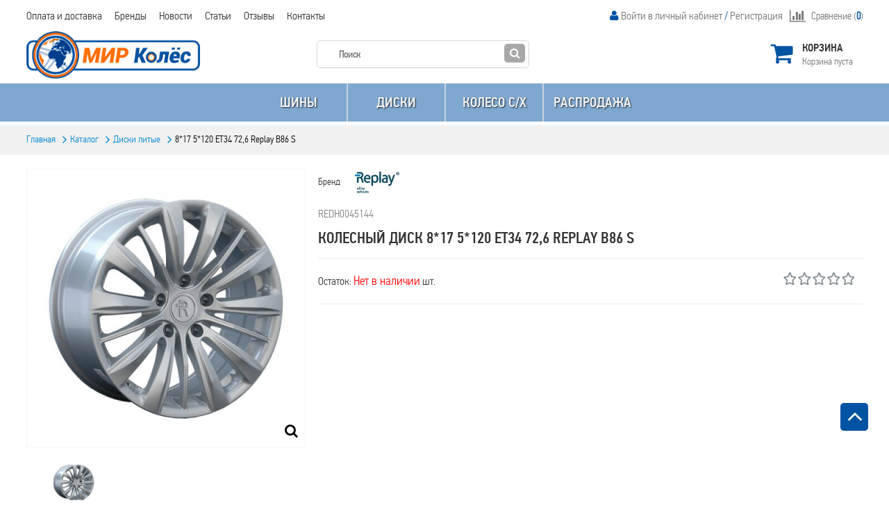

--- FILE ---
content_type: text/html; charset=UTF-8
request_url: https://mirkoles46.ru/wheelscast/product-66382
body_size: 15114
content:
<?xml version="1.0" encoding="UTF-8"?><!DOCTYPE html PUBLIC "-//W3C//DTD XHTML 1.0 Transitional//EN" "http://www.w3.org/TR/xhtml1/DTD/xhtml1-transitional.dtd">

<html xmlns="http://www.w3.org/1999/xhtml" dir="direction" lang="code" xml:lang="code">

<head>

    <meta http-equiv="Content-Type" content="text/html; charset=utf-8" />

    <meta name="csrf-param" content="_csrf-frontend">
<meta name="csrf-token" content="qWaurgUsxWf27p7mDaCYDIA8lR02HWhkYUUyXQsIRezgE-v9c0qhMJyt8qRi9K18zGPgf0YpUBUkE2M-f0Qfmw==">

    <title>Купить диски 8*17 5*120 ET34 72,6 Replay B86 S - литые. Колеса Replay  в Курске</title>

    <meta name="title" content="Купить диски 8*17 5*120 ET34 72,6 Replay B86 S - литые. Колеса Replay  в Курске">
<meta name="description" content="Купить литые диски 8*17 5*120 ET34 72,6 Replay B86 S в Курске. Колеса Replay  - фотографии, характеристики, описание, цены">
<link href="/css/product.css?v=1" rel="stylesheet">
<link href="/js/jquery/colorbox/colorbox.css" rel="stylesheet">
<link href="/css/login.css" rel="stylesheet">
<link href="/css/mobile/login-mobile.css" rel="stylesheet">
<link href="/css/cart.css" rel="stylesheet">
<link href="/css/mobile/cart-mobile.css" rel="stylesheet">
<link href="/css/search.css" rel="stylesheet">
<link href="/css/mobile/search-mobile.css" rel="stylesheet">
<link href="/css/mainmenucategory.css" rel="stylesheet">
<link href="/css/mobile/mainmenucategory-mobile.css" rel="stylesheet">
<link href="/css/newslettersubscribe.css" rel="stylesheet">
<link href="/css/mobile/newslettersubscribe-mobile.css" rel="stylesheet">
<link href="/css/selecttwa.css?v=3" rel="stylesheet">
<link href="/css/stylesheet.css?v=13" rel="stylesheet">
<link href="/css/font-awesome.css" rel="stylesheet">
<link href="/css/materialize.css" rel="stylesheet">
<link href="/css/multifilter.css?v=2" rel="stylesheet">
<link href="/js/jquery/thickbox/thickbox.css" rel="stylesheet">
<link href="/css/mainmenu.css" rel="stylesheet">
<link href="/css/mobile.css" rel="stylesheet">
<link href="/css/mobile-search.css" rel="stylesheet">
<link href="/css/mobile/categoryex-mobile.css" rel="stylesheet">
<link href="/assets/c0e6160/css/bootstrap.css" rel="stylesheet">
<link href="/assets/cc109879/themes/smoothness/jquery-ui.css" rel="stylesheet">
<link href="/css/breadcrumbs.css" rel="stylesheet">
    <base href="https://mirkoles46.ru" />

    <link rel="shortcut icon" href="https://mirkoles46.ru/favicon.ico" />

    <meta name="viewport" content="width=device-width, height=device-height, initial-scale=1.0, maximum-scale=1.0">

    <meta http-equiv="X-UA-Compatible" content="IE=edge" />

    <style type="text/css" media="all">
                .min-width {
            /*max-width:1245px !important;*/
            max-width:1225px !important;
            margin:0 auto !important;
        }
        
    </style>

    
    <script type="text/javascript" charset="utf-8">var DIR_TEMPLATE='';</script>

    
    <!--[if IE 10]>
    <link rel="stylesheet" type="text/css" href="css/ie9.css" />
    <![endif]-->
    <!--[if IE 9]>
    <link rel="stylesheet" type="text/css" href="css/ie9.css" />
    <![endif]-->
    <!--[if lte IE 8]>
    <link rel="stylesheet" type="text/css" href="css/ie6-8.css" />
    <![endif]-->
    <!--[if IE 7]>
    <link rel="stylesheet" type="text/css" href="css/ie7.css" />
    <![endif]-->

    <meta name="yandex-verification" content="676fa6e04be8b41d" />

    <!-- Yandex.Metrika counter --> <script type="text/javascript" > (function(m,e,t,r,i,k,a){m[i]=m[i]||function(){(m[i].a=m[i].a||[]).push(arguments)}; m[i].l=1*new Date(); for (var j = 0; j < document.scripts.length; j++) {if (document.scripts[j].src === r) { return; }} k=e.createElement(t),a=e.getElementsByTagName(t)[0],k.async=1,k.src=r,a.parentNode.insertBefore(k,a)}) (window, document, "script", "https://mc.yandex.ru/metrika/tag.js", "ym"); ym(34172670, "init", { clickmap:true, trackLinks:true, accurateTrackBounce:true, webvisor:true, ecommerce:"dataLayer" }); </script> <noscript><div><img src="https://mc.yandex.ru/watch/34172670" style="position:absolute; left:-9999px;" alt="" /></div></noscript> <!-- /Yandex.Metrika counter -->
</head>

<body>






<div id="modal__cities" class="fade modal" role="dialog" tabindex="-1">
<div class="modal-dialog modal-sm">
<div class="modal-content">
<div class="modal-header">
<button type="button" class="close" data-dismiss="modal" aria-hidden="true">&times;</button>
<h2 class="content__header-h1">Выберите свой город</h2>
</div>
<div class="modal-body">
<div class="cities__content">
    <span class="city__change" data-city="Курск">Курск</span><span class="city__change" data-city="Орел">Орел</span><span class="city__change" data-city="Белгород">Белгород</span><span class="city__change" data-city="Курчатов">Курчатов</span><span class="city__change" data-city="Обоянь">Обоянь</span><span class="city__change" data-city="Брянск">Брянск</span><span class="city__change" data-city="Железногорск">Железногорск</span></div>

</div>

</div>
</div>
</div>
<div id="container">

    <noindex>
        <noscript>
            <div class="warning">
                <p><strong>Скорее всего в вашем браузере отключён JavaScript.</strong></p>
                <p>Вы должны включить JavaScript в вашем браузере, чтобы использовать функциональные возможности этого сайта.</p>
            </div>
        </noscript>
    </noindex>

    <div id="header" class="">

        <div class="header-top-container">

            <div class="header-top min-width">

                <div class="box mainmenu">
                    <ul>
                        <li><a href="/content/index?content_id=9">Оплата и доставка</a></li>
                        <li><a href="/category/brands" title="Бренды">Бренды</a></li>

                        <li><a href="/content/list?content_category_id=2">Новости</a></li>
                        <li><a href="/content/list?content_category_id=3" title="Статьи">Статьи</a></li>

                        <li><a href="/content/reviews">Отзывы</a></li>
                        <li><a href="/content/contact">Контакты</a></li>
                    </ul>
                </div>

                <div class="box compare-box" id="compare-box">
                    <a class="compare-link" href="/compare/index"><i class="fa fa-lg fa-bar-chart"></i>Сравнение (<span class="compare-count">0</span>)</a>
                </div>

                                    
<noindex>
    <div class="login">
        <i class="fa fa-user"></i>
                    <a class="signup" href="/account/login" style="">Войти в личный кабинет</a>
                            / <a class="register" href="/account/create" ><span>Регистрация</span></a>
                        </div>
</noindex>
                
            </div>
            <div class="toolbar_shadow"></div>
        </div>

        <div class="header-center-container">
            <div class="header-center min-width" >
                                    

    <noindex>
        <div class="box div_basket basket-header" id="module_cart">
            <div class="middle">
                <a href="/cart/index" class="a-all"></a>
                <div class="div_basket_icon">Корзина</div>
                                    <div id="cart-top-empty">Корзина пуста</div>
                    <div id="cart-top-products" style="display:none;">
			   <span class="cart-count">
				   Кол-во:  <span class="product-number" id="cart-top-count">0 тов.</span>
			   </span>
                        <span class="cart-subtotal">
				   Сумма:  <span id="cart-top-total">0.00р</span>
			   </span>
                    </div>
                            </div>
        </div>
    </noindex>

                                    <!-- Лого -->

<div class="logo">
    <a href="/"><img src="images/logo.png" title="Интернет магазин &quot;Мир колёс&quot;" alt="Интернет магазин &quot;Мир колёс&quot;" /></a>
</div>                                    
<!-- Поиск -->
<noindex>
    <div class="box" id="search-module">
        <div class="search-content">

            <form id="search__query-form" action="/category/search" method="get" onsubmit="return (0 &lt; $(&quot;#search__query-field&quot;).val().length)">            <input type="text" id="search__query-field" class="search__query-field text" name="keyword" value="" placeholder="Поиск">
            <a href="#" class="search-button"></a>

            </form>
        </div>

    </div>
</noindex>

                            </div>
            <div class="header_shadow"></div>
        </div>

        <div id="hea" class="">
            <div class="header-bottom-container">
                <div class="header-bottom-bg"></div>
                <div class="header-bottom"  style="">
                                            
<!-- Главное меню -->

<div class="box main-menu-category min-width">
    <div class="left"></div>
    <div class="right"></div>
    <div class="center">
        <div id="category-top">
            <div class="category-top-left disable"></div>
            <ul class="ul0 ul-lev0 min-width">
                <li class=" li-lev0 sub show-li"><div class="info-lev0"><font class="line-lev0"></font><span class="s-lev0"><a class="a-lev0" href="/tyres">Шины</a></span></div><noindex><div class="ul-lev1-wrap"><ul class="ul-lev1 "><li class=" li-lev1 no-sub"><div class="info-lev1"><font class="line-lev1"></font><span class="s-lev1"><a class="a-lev1" href="/tyressummer">Шины летние</a></span></div></li><li class=" li-lev1 no-sub"><div class="info-lev1"><font class="line-lev1"></font><span class="s-lev1"><a class="a-lev1" href="/tyreswinter">Шины зимние</a></span></div></li><li class=" li-lev1 no-sub"><div class="info-lev1"><font class="line-lev1"></font><span class="s-lev1"><a class="a-lev1" href="/tyresallseason">Шины всесезонные</a></span></div></li><li class=" li-lev1 no-sub"><div class="info-lev1"><font class="line-lev1"></font><span class="s-lev1"><a class="a-lev1" href="/tyrescar">Шины легковые</a></span></div></li><li class=" li-lev1 no-sub"><div class="info-lev1"><font class="line-lev1"></font><span class="s-lev1"><a class="a-lev1" href="/tyrestruck">Шины грузовые</a></span></div></li></ul></div></noindex></li><li class=" li-lev0 sub show-li"><div class="info-lev0"><font class="line-lev0"></font><span class="s-lev0"><a class="a-lev0" href="/wheels">Диски</a></span></div><noindex><div class="ul-lev1-wrap"><ul class="ul-lev1 "><li class=" li-lev1 no-sub"><div class="info-lev1"><font class="line-lev1"></font><span class="s-lev1"><a class="a-lev1" href="/wheelsstamp">Диски штампованные</a></span></div></li><li class=" li-lev1 no-sub"><div class="info-lev1"><font class="line-lev1"></font><span class="s-lev1"><a class="a-lev1" href="/wheelscast">Диски литые</a></span></div></li></ul></div></noindex></li><li class=" li-lev0 no-sub show-li"><div class="info-lev0"><font class="line-lev0"></font><span class="s-lev0"><a class="a-lev0" href="/wheelsindustry">КОЛЕСО C/X</a></span></div></li><li class=" li-lev0 no-sub show-li"><div class="info-lev0"><font class="line-lev0"></font><span class="s-lev0"><a class="a-lev0" href="/reduction">Распродажа </a></span></div></li>            </ul>
            <!--<div class="category-top-right"></div>-->
        </div>
    </div>
</div>

                                                                
<div id="breadcrumbs-wrap" class="" style="">

    <div id="breadcrumbs" class="min-width">

        
            <span class="el" itemtype="http://data-vocabulary.org/Breadcrumb" itemscope="itemscope">

            
            <a itemprop="url" href="/" >
                <span itemprop="title">Главная</span>
            </a>

            </span>

        
            <span class="el" itemtype="http://data-vocabulary.org/Breadcrumb" itemscope="itemscope">

            <font></font>
            <a itemprop="url" href="/catalog" >
                <span itemprop="title">Каталог</span>
            </a>

            </span>

        
            <span class="el" itemtype="http://data-vocabulary.org/Breadcrumb" itemscope="itemscope">

            <font></font>
            <a itemprop="url" href="/wheelscast" >
                <span itemprop="title">Диски литые</span>
            </a>

            </span>

        
            <span class="el" itemtype="http://data-vocabulary.org/Breadcrumb" itemscope="itemscope">

            <font></font>
            <a itemprop="url" href="/wheelscast/product-66382" class="breadcrumb-last">
                <span itemprop="title">8*17 5*120 ET34 72,6 Replay B86 S</span>
            </a>

            </span>

        
    </div>

</div>
                                    </div>
            </div>
        </div>

    </div>

            <style type="text/css">
            #header { position:relative; }
            body { background:#fff; }
        </style>
    
    <div class="content-container min-width ">

        <div id="up-button"><i class="fa fa-angle-up"></i></div>

        

<div id="content_top" class="block">
    </div>

<div id="content">

    <div class="middle">

        
        
<div class="pcard-container">

    <div class="middle" itemscope itemtype="http://schema.org/Product">

        
        <div class="pcard" >

            <div class="pcard-images">

                
                    <div id="pcard-view-wrapper">

                        <div id="pcard-view-images-wrapper">

                            <div id="pcard-view-images">

                                
                                    <span id="pcard-view-img1" style="height:400px; width:400px;">
                                        <div class="pcard-view-images-show"></div>

                                        <a href="/files/images/trumb/500x500/WREDН0045144.jpg" class="lightbox" title="8*17 5*120 ET34 72,6 Replay B86 S">
                                            <img itemprop="image" src="/files/images/trumb/400x400/WREDН0045144.jpg"  class="zoom-img" id="pcard-img1" data-large="/files/images/trumb/500x500/WREDН0045144.jpg" width="400" height="400"/>
                                        </a>
    				                </span>

                                
                            </div>

                        </div>

                        <div id="pcard-view-thumbs-wrapper">

                            <div id="pcard-view-thumbs">
                                                                    <a style="height:70px;" href="#pcard-view-img1"><img src="/files/images/trumb/70x70/WREDН0045144.jpg" width="70" height="70"/></a>
                                                            </div>

                            <a id="pcard-view-prev" href="#"></a>
                            <a id="pcard-view-next" href="#"></a>

                        </div>

                    </div>


                
            </div>

            <div class="pcard-info">

                                    <div class="pcard-brand">
                        Бренд                         <a href="/category/brands?manufacturer_id=2869">
                                                            <span itemprop="brand">
                                    <img src="/files/images/manufacturer/2869.jpg" title="Replay" alt="Replay" style="max-width: 100px; max-height: 40px;"/>
                                </span>
                                                    </a>
                    </div>
                
                <div class="pcard-category">
                </div>

                <div class="pcard-model" itemprop="mpn">
                    REDН0045144                </div>

                <div class="pcard-name" itemprop="name">
                    <h1>Колесный диск 8*17 5*120 ET34 72,6 Replay B86 S</h1>
                </div>

                <div class="pcard-info2">
                    <div class="pcard-info2-left">
                                                    <div class="pcard-stock"><span style="color:#333333;font-size:16px">Остаток:
                                <span style="color:#ff0101;font-size:18px">Нет в наличии</span> шт.
                            </div>

                            
                                            </div>
                    <div class="pcard-info2-right">
                        <div class="pcard-info2-rating">
                                                                                                <img src="files/star2.png" alt="1"/>
                                                                                                                                <img src="files/star2.png" alt="1"/>
                                                                                                                                <img src="files/star2.png" alt="1"/>
                                                                                                                                <img src="files/star2.png" alt="1"/>
                                                                                                                                <img src="files/star2.png" alt="1"/>
                                                                                    </div>
                    </div>
                </div>


            
            </div>

        </div>

        
        <div class="pcard-box">
            <!-- Tabs -->
            <div id="pcard-tabs" class="tabs-1">
                <ul class="tabs-ul">
                                                                <li><a href="#pcard-props">Характеристики</a></li>
                                                                <li><a href="#pcard-tab-review" class="pcard-tab-review-btn">Отзывы (0)</a></li>
                                    </ul>

                                    <div id="pcard-props">
                        <div class="pcard-props">
                            <table style="width: 100%;">
                                                                                                                                        <tr class="odd">
                                        <td style="text-align: left;"><b>Код товара</b></td>
                                        <td style="text-align: left;">REDН0045144</td>
                                    </tr>
                                                                                                        <tr class="even">
                                        <td style="text-align: left;"><b>Наименование</b></td>
                                        <td style="text-align: left;">8*17 5*120 ET34 72,6 Replay B86 S</td>
                                    </tr>
                                                                                                        <tr class="odd">
                                        <td style="text-align: left;"><b>Ширина обода:</b></td>
                                        <td style="text-align: left;">8</td>
                                    </tr>
                                                                                                        <tr class="even">
                                        <td style="text-align: left;"><b>Посадочный диаметр:</b></td>
                                        <td style="text-align: left;">17</td>
                                    </tr>
                                                                                                        <tr class="odd">
                                        <td style="text-align: left;"><b>Кол-во отверстий:</b></td>
                                        <td style="text-align: left;">5</td>
                                    </tr>
                                                                                                        <tr class="even">
                                        <td style="text-align: left;"><b>PCD:</b></td>
                                        <td style="text-align: left;">120</td>
                                    </tr>
                                                                                                        <tr class="odd">
                                        <td style="text-align: left;"><b>Вылет:</b></td>
                                        <td style="text-align: left;">34</td>
                                    </tr>
                                                                                                        <tr class="even">
                                        <td style="text-align: left;"><b>DIA:</b></td>
                                        <td style="text-align: left;">72,6</td>
                                    </tr>
                                                                                                        <tr class="odd">
                                        <td style="text-align: left;"><b>Тип:</b></td>
                                        <td style="text-align: left;">Литой</td>
                                    </tr>
                                                                                                        <tr class="even">
                                        <td style="text-align: left;"><b>Цвет:</b></td>
                                        <td style="text-align: left;">S</td>
                                    </tr>
                                                                                                        <tr class="odd">
                                        <td style="text-align: left;"><b>Модель:</b></td>
                                        <td style="text-align: left;">B86</td>
                                    </tr>
                                                                                                        <tr class="even">
                                        <td style="text-align: left;"><b>Бренд:</b></td>
                                        <td style="text-align: left;">Replay</td>
                                    </tr>
                                                            </table>
                        </div>
                    </div>
                
                                
                    <div id="pcard-tab-review">

                        <div class="review-list">
                            <div id="review"></div>
                        </div>

                        <div class="review-form review-form-2" style="display:none;">

                            <h3 style="text-transform: uppercase;font-size: 16px;">Оставьте свой отзыв</h3>

                            <div class="review-form-right">
                                <form action="">
                                    <p id="review_title"></p>
                                                                            <p><!--<span>Ваше имя:</span><br/>--><input type="text" placeholder="Ваше имя" value="" id="name" name="name"/></p>
                                                                        <div class="rf-rating">
                                        <span>Рейтинг: </span>
                                        <div class="rating-stars">
                                            <span alt='1'></span>
                                            <span alt='2'></span>
                                            <span alt='3'></span>
                                            <span alt='4'></span>
                                            <span alt='5'></span>
                                            <!--<img src="files/star2.png" alt="1"/>
                                            <img src="files/star2.png" alt="2"/>
                                            <img src="files/star2.png" alt="3"/>
                                            <img src="files/star2.png" alt="4"/>
                                            <img src="files/star2.png" alt="5"/>-->
                                        </div>
                                        <input type="hidden" value="0" name="rating" id="rating"/>
                                    </div>
                                    <p>
                                        <!--<span>Текст отзвыва:</span> <br/>-->
                                        <textarea name="text" id="" placeholder="Текст отзыва"  cols="30" rows="10"></textarea>
                                    </p>
                                    <div class="captcha-block">
                                        <div class="captcha">
                                            <b>Введите код:</b><br />
                                        </div>
                                        <img id="w0-image" src="/site/captcha?v=69702131230f28.41185690" alt=""> <input type="text" id="w0" class="form-control" name="captcha">                                    </div>
                                    <div class="review-form-info">Внимание! Публикация производится только после предварительной модерации.</div>
                                    <div class="review-button-list">
                                        <div id="review_button"><a onclick="review();" class="button"><span><i class="fa fa-lg fa-hand-o-right"></i>Оставить отзыв</span></a></div>
                                    </div>
                                </form>
                            </div>
                        </div>
                    </div>
                            </div>
            <!-- end Tabs -->
            <!-- ***************************************************** -->
        </div>

    </div>


    <div class="bottom">
        <div class="left"></div>
        <div class="right"></div>
        <div class="center"></div>
    </div>
</div>


    </div>

</div>


<div class="clear"></div>
</div>
<div class="clear"></div>

    <div class="box-wrap newslettersubscribe">
    <noindex>

        <div class="box">

            <div class="top"></div>

            <div class="middle">

            </div>

            <div class="bottom">&nbsp;</div>

        </div>

    </noindex>
</div>


<div id="footer" class="">

    <div class="footer-container min-width">

        <div class="footer">

            <noindex>

                <div class="left left2">
                    <div class="footer-title">Информация</div>
                    <ul class="menu-bottom menu-bottom2">
                                                    <li><a href="/content/index?content_id=4">О компании</a></li>
                                                    <li><a href="/content/index?content_id=27">Условия соглашения</a></li>
                                                    <li><a href="/content/index?content_id=26">Пользовательское соглашение</a></li>
                                                    <li><a href="/content/index?content_id=28">Политика конфиденциальности</a></li>
                                                    <li><a href="/content/index?content_id=9">Оплата и доставка</a></li>
                                                <li><a href="content/list?content_category_id=2">Новости</a></li>
                        <li><a href="content/contact"></a></li>
                    </ul>
                </div>

                <div class="right right1">

                    <div class="footer-title">
                        Мы принимаем к оплате
                    </div>

                    <div class="footer-payment">
                        <img src="/images/payment-icon/visa.png" alt="оплата через visa"/>
                        <img src="/images/payment-icon/mastercard.png"  alt="оплата через mastercart"/>
                        <img src="/images/payment-icon/yandex.png"  alt="оплата через yandex"/>
                        <img src="/images/payment-icon/webmoney.png"  alt="оплата через webmoney"/>
                        <img src="/images/payment-icon/qiwi.png"  alt="оплата через qiwi"/>
                        <img src="/images/payment-icon/paypal.png"  alt="оплата через paypal"/>
                    </div>

                    <br/>
                    <br/>

                    <a href="https://dialogs.yandex.ru/store/skills/fc479982-mir-koles-46?utm_source=site&amp;utm_medium=badge&amp;utm_campaign=v1&amp;utm_term=d2" target="_blank"><img alt="Алиса это умеет" src="https://dialogs.s3.yandex.net/badges/v1-term2.svg"></a>

                    <a href="https://vk.com/public176957505" target="_blank" rel="nofollow" title="Мир колес"><img src="/images/soc/socseti1.png" width="36" height="36" hspace="0" border="0"></a>

                </div>
            </noindex>

            <div class="right footer-contact right2">

                <div class="footer-title">
                    контакты
                </div>

                <div class="contact-blog">
                    <p><b>Телефон:</b> </p>
                    <ul class="menu-bottom">
                        <li>(4712) 32-41-23<br>
(4712) 32-69-93<br>
+7 904-527-59-87<br>
+7 910-316-11-18<br>
</li>
                    </ul>
                    <p><b>Email:</b></p>
                    <ul class="menu-bottom">
                        <li><a href="mailto:zakaz@mirkoles46.ru">zakaz@mirkoles46.ru</a></li>
                    </ul>
                </div>

                <div class="contact-blog">
                    <p><b>Адрес:</b></p>
                    <ul class="menu-bottom">
                        <li><a class="thickbox" href="/files/shema.jpg" style="text-align: justify;" target="_blank"><p>г.Курск, 2-й Шоссейный переулок, д.21д, 1эт. 1 офис (Административное желтое здание с зеленой крышей)
</p><p>ПН - ПТ с 9:00 до 18:00<br>СБ - Выходной<br>ВС - Выходной
</p></a></li>
                    </ul>
                    <ul class="menu-bottom">

                        <a href="https://clck.yandex.ru/redir/dtype=stred/pid=47/cid=2508/*https://market.yandex.ru/shop/530841/reviews"><img src="https://clck.yandex.ru/redir/dtype=stred/pid=47/cid=2505/*https://grade.market.yandex.ru/?id=530841&action=image&size=0" border="0" width="88" height="31" alt="Читайте отзывы покупателей и оценивайте качество магазина на Яндекс.Маркете" /></a>
                        <a href="https://clck.yandex.ru/redir/dtype=stred/pid=47/cid=1248/*https://market.yandex.ru/shop/530841/reviews/add"><img src="https://clck.yandex.ru/redir/dtype=stred/pid=47/cid=1248/*https://img.yandex.ru/market/informer11.png" border="0" alt="Оцените качество магазина на Яндекс.Маркете." /></a>

                    </ul>
                </div>

            </div>

        </div>

        <div class="clear"></div>

        <div>

            <div class="copyright"></div>

            <noindex><div class="catalog-datetime">Каталог обновлен: 2026-01-21 00:37:01</div></noindex>

            <div class="clear"></div>

            <a href="https://qubyte.ru" style="display: flex; text-decoration: none;">
                <svg style="stroke: #333333; max-width: 120px" xmlns="http://www.w3.org/2000/svg" fill="none" viewBox="0 0 174 14">
                    <path stroke-linecap="round" stroke-linejoin="round" stroke-miterlimit="22.926" stroke-width="2" d="M12.83 12.455H5.644c-6.192 0-6.192-11.223 0-11.223h14.372c6.192 0 6.192 11.223 0 11.223M31.206 1.229l-.059 5.354c-.032 2.89 1.449 5.868 4.64 5.868h14.371c3.003 0 4.638-2.637 4.64-5.357L54.804 1M61.399 12.469s11.544-.014 17.88-.014c5.078 0 4.133-5.574.709-5.554"></path>
                    <path stroke-linecap="round" stroke-linejoin="round" stroke-miterlimit="22.926" stroke-width="2" d="M63.552 1.232s10.527.011 16.864.011c5.077 0 4.133 5.675.708 5.655M120.151 1.274h22.616M131.603 12.52V1.37M90.458 1.3c4.087 3.539 6.714 5.72 11.595 5.72 4.706 0 6.116-.865 11.895-5.756M102.058 7.017v5.702M150.956 1.232H173m-2.262 11.223h-21.929 21.929zm-20.823-5.558h21.902-21.902zM63 7h18M16.274 12.453h.393"></path>
                </svg>
                <span style="font-size: 14px; margin-left: 10px; color: #333333;">Разработка сайта — Кубайт</span>
            </a>

        </div>
    </div>
</div>

</div>
</body>
</html>
<!-- Global site tag (gtag.js) - Google Analytics -->
<script async src="https://www.googletagmanager.com/gtag/js?id=UA-106376424-1"></script>
<script>
  window.dataLayer = window.dataLayer || [];
  function gtag(){dataLayer.push(arguments);}
  gtag('js', new Date());

  gtag('config', 'UA-106376424-1');
</script>
<script src="/assets/20adff00/jquery.js"></script>
<script src="/assets/de767537/yii.js"></script>
<script src="/assets/de767537/yii.captcha.js"></script>
<script src="/js/jquery/jquery-ui-1.12.1.min.js"></script>
<script src="/js/jquery/placeholders.jquery.min.js"></script>
<script src="/js/core.js?v=1"></script>
<script src="/js/jquery/jquery.waitforimages.min.js"></script>
<script src="/js/price.js"></script>
<script src="/js/js-cookie.js"></script>
<script src="/js/jquery/jquery.idtabs.min.js"></script>
<script src="/js/jquery/colorbox/jquery.colorbox-min.js"></script>
<script src="/js/accounting.min.js"></script>
<script src="/js/jquery/caroufredsel/caroufredsel-6.2.1.min.js"></script>
<script src="/js/jquery/zoomsl-3.0.js"></script>
<script src="/js/core.js"></script>
<script src="https://forma.tinkoff.ru/static/onlineScript.js"></script>
<script src="https://application.vsegda-da.com/vd-online.js"></script>
<script src="/assets/c0e6160/js/bootstrap.js"></script>
<script src="/assets/cc109879/jquery-ui.js"></script>
<script>jQuery(function ($) {
jQuery('#w0-image').yiiCaptcha({"refreshUrl":"\/site\/captcha?refresh=1","hashKey":"yiiCaptcha\/site\/captcha"});

    $(document).on('click', '.compare-cart-btn', function(){
             
        var pid = $(this).attr('data-pid');

        compare_add(pid, this);
        
        return false;
        
    });


    $(document).on('click', '.add-cart-btn', function(){
             
        var pid = $(this).attr('data-pid');

        add_to_cart(pid);
        
        return false;
        
    });

    jQuery(".pcard-options .radio").each(
        function() {
            changeRadioStart(jQuery(this));
    });
    
    $("#pcard-tabs ul").idTabs({
    
        click: function(id, all, container, settings){
            
            if ($(this).hasClass("pcard-tab-review-btn")) {
                $("#pcard-tab-review #review").load("product/review/66382");
            }
            
            return true;
        }
        
    });

    jQuery('.pcard-view-images-show, img','#pcard-view-images').click(function(e){
        jQuery(this).parent().find('a').trigger('click');
    });

    $('.lightbox').colorbox({rel:'lightbox', transition:"fade", previous : "<b><<</b>", next : "<b>>></b>", close:"Закрыть" ,current:"{current} из {total}"});

    $(".zoom-img").imagezoomsl({
        magnifierspeedanimate:500,
        loadinggif:' ',
        zoomrange: [2, 2],
        zindex:1,
        onClick: function(img){
            img.click();
        }
    });
    
    $('#pcard-view-images').carouFredSel({
        responsive: false,
        circular: false,
        auto: false,
        items: 1,
        scroll: {
            fx: 'directscroll',
            onBefore: function() {
                $('#pcard-view-images').append('<div id="stopzoom"></div>');
            },
            onAfter: function() {
                $('#pcard-view-images #stopzoom').remove();
            },
        }
    });

    $('#pcard-view-thumbs').carouFredSel({
        responsive: false,
        circular: false,
        infinite: false,
        auto: false,
        prev: '#pcard-view-prev',
        next: '#pcard-view-next',
        scroll:{
            onBefore: function() {
                $('#pcard-view-images').append('<div id="stopzoom"></div>');
            },
            onAfter: function() {
                $('#pcard-view-images #stopzoom').remove();
            },
        },
        items: {
            visible: {
                min: 1,
                max: 4
            }
        }
    });

    $('#pcard-view-thumbs a').click(function() {
        //$('#pcard-view-images').append('<div id="stopzoom"></div>');
        $('#pcard-view-images').trigger('slideTo', '#' + this.href.split('#').pop());
        $('#pcard-view-thumbs a').removeClass('selected');
        $(this).addClass('selected');

        return false;
    });

    
    var priceGood = 10760.0000;

    var sum = 0,
        sumOld = 0;
    var sumFormatted;
    var price = $('#pcard-sum');
    var quantity = $('#quantity');

            $('.add_to_cart_good, #quantity').change(function () {

                sumOld = sum;
                sum = 10760.0000;

                $.each($('.add_to_cart_good input[type=\'checkbox\']:checked'),
                    function (index, value) {
                        if ($(value).attr('data-price')&& !isNaN( $(value).attr('data-price'))){

                            sum += parseFloat($(value).attr('data-price'));

                        }
                    }
                );

                $.each($('.add_to_cart_good input[type=\'radio\']:checked'),
                    function (index, value) {
                        if ($(value).attr('data-price')&& !isNaN( $(value).attr('data-price'))){

                            sum = parseFloat($(value).attr('data-price'));

                        }
                    }
                );

                var sumCount=parseFloat(quantity.val())/1;
                sum = sum*sumCount;

                $({s:sumOld}).animate({s:sum}, {
                    duration:400,
                    easing:'swing',
                    step:function () {
                        sumFormatted = this.s.toFixed(2).replace(/./g, function (c, i, a) {
                            return i && c !== "." && !((a.length - i) % 3) ? " " + c : c;
                        });
                        price.html(sumFormatted);
                    },
                    complete: function() {
                        sumFormatted = sum.toFixed(2).replace(/./g, function (c, i, a) {
                            return i && c !== "." && !((a.length - i) % 3) ? " " + c : c;
                        });
                        price.html(sumFormatted);
                    }
                });


            });

            jQuery('.pcard-options .option label').click(function(){
                
                changeRadio(jQuery(this).find('span'));
                
                $('.add_to_cart_good').trigger('change');

                var price=parseFloat($(this).find('input').attr('data-price'));

                jQuery('.pcard-price-value,.pcard-price-special-value').html(accounting.formatNumber(sum, 2, " ", ".")+'р');
                
                priceGood=sum;
            });
            $('.add_to_cart_good').trigger('change');


    function ratingStars() {
    
        var select = false;
        var wrap  = $('.rating-stars');

        function eachStars(thisPos) {
            $("span",wrap).each(function( index ) {
                if(index<=thisPos) {
                    $(this).addClass('ch');
                } else {
                    $(this).removeClass('ch');
                }
            });
        }

        $('span',wrap).hover(function(){
            var thisAlt = $(this).attr('alt');
            var thisPos = thisAlt-1;

            eachStars(thisPos);
        },function(){});

        $(wrap).hover(function(){},function(){
            if(select==false) {
                $('.rating-stars span').removeClass('ch');
            } else {
                eachStars(($('#rating').val()-1));
            }
        });

        $("span",wrap).click(function(){
            var thisAlt=$(this).attr('alt');
            var thisPos=thisAlt-1;

            $('#rating').val(thisAlt);
            select=true;
            eachStars(thisPos);
        });
    }

    ratingStars();

    $('#review .pagination a').on('click', function() {
        $('#review').slideUp('slow');

        $('#review').load(this.href);

        $('#review').slideDown('slow');

        return false;
    });

    function review() {
        $.ajax({
            type: 'post',
            url: '/product/writereview?product_id=66382',
            dataType: 'json',
            data: 'name=' + encodeURIComponent($('#pcard-tab-review input[name=\'name\']').val()) + '&text=' + encodeURIComponent($('#pcard-tab-review textarea[name=\'text\']').val()) + '&rating=' + encodeURIComponent($('#pcard-tab-review input[name=\'rating\']').val()) + '&captcha=' + encodeURIComponent($('#pcard-tab-review input[name=\'captcha\']').val())+ '&captcha_id=' + encodeURIComponent($('#pcard-tab-review input[name=\'captcha_id\']').val()),
            beforeSend: function() {
                $('.success, .warning').remove();
                $('#review_button').attr('disabled', 'disabled');
                $('#review_title').after('<div class="wait"><img src="catalog/view/images/ajax-loader16.gif" alt="" /> Подождите пожалуйста !</div>');
            },
            complete: function() {
                $('#review_button').attr('disabled', '');
                $('.wait').remove();
            },
            success: function(data) {
                if (data.error) {
                    $('#review_title').after('<div class="warning">' + data.error + '</div>');
                }

                if (data.success) {
                    $('#review_title').after('<div class="success">' + data.success + '</div>');

                    $('#pcard-tab-review input[name="name"]').val('');
                    $('#pcard-tab-review textarea[name="text"]').val('');
                    $('#pcard-tab-review input[name="rating"]:checked').attr('checked', '');
                    $('#pcard-tab-review input[name="captcha"]').val('');
                }
            }
        });
    }

         $(document).on('click', '.quick-request-btn', function(){
             
            var count = parseFloat($('#quantity').val()) / parseFloat(1);
            
            var pid = $(this).attr('data-pid');

            quickViewModule.open('url','/product/quickrequest?product_id='+pid+'&quantity='+encodeURIComponent($('#quantity').val())+'&price='+encodeURIComponent(priceGood)+'&count='+encodeURIComponent(count),'500px');

            return false;
            
        });



         $(document).on('click', '.TINKOFF_BTN_YELLOW', function(){
             
            var count = parseFloat($('#quantity').val()) / parseFloat(1);
            
            tinkoff.create({
                shopId: '247a0df6-30d1-43c6-9882-01ba3050ea4b',
                showcaseId: 'c999d4d7-a12a-4d92-8975-1954fe122b99',
                demoFlow: 'sms',
                items: [
                  {name: $('.pcard-name').text(), price: priceGood, quantity: count},
                ],
                promoCode: 'default',
                sum: priceGood * count
            })

        });



    $(document).on('click', '.credit-post-bank-button', function(){
        window.open($(this).attr('href'), '_blank', 'width=860, height=470, top='+((screen.height-470)/2)+',left='+((screen.width-860)/2)+', resizable=yes, scrollbars=no, status=yes');
        return false;
    });


    function openCloseMobilePanel(type) {
        if(type=='left' && $('#mobile-panel').hasClass('show')
            || type=='right' && !$('#mobile-panel').hasClass('show')
            || type=='') {
            $('#mobile-panel,#hide-bg,html,#mobile-container').toggleClass('show');
            $('.mobile-button').toggleClass('active');

            if($('.mobile-button').hasClass('active')) {
                $('html,body').height($('#mobile-panel').outerHeight()-50);
            } else {
                $('html,body').height('auto');
            }
        }
    }
    $(document).ready(function() {
        /*$(document).on('swiperight',function(){
            openCloseMobilePanel('right');
        });
        $(document).on('swipeleft',function(){
            openCloseMobilePanel('left');
        });*/
        $('.mobile-button').click(function(e){
            openCloseMobilePanel('');
        });
        $('#hide-bg').click(function(e){
            openCloseMobilePanel('left');
        });
    });

    //searchInit('#mobile-search');

    $('#mobile-search #filter_keyword').keydown(function(e) {
        if (e.keyCode == 13) {
            mobileSearch();
        }
    });

    function mobileSearch() {
        url = '<?php echo /category/search; ?>';

        var filter_keyword = $('#mobile-search #filter_keyword').attr('value')

        if (filter_keyword!='<?php echo Поиск...; ?>') {
            if (url.indexOf("?")==-1) { url += '?'; } else {url += '&';}
            url += 'keyword=' + encodeURIComponent(filter_keyword);
        }

        location = url;
    }
    
    var categoryCurrent=0;
    var clickMCategoryEl=0;
    var mobileCategoryEX=$('#mobile-categoryex');
    var titleCategoryEX=$('.mobile-categoryex .top');
    var heightArray=[];

    $(window).resize(function(){
        heightArray.push(mobileCategoryEX.find('ul:first').outerHeight());
    });

    $(document).ready(function(){
        heightArray.push(mobileCategoryEX.find('ul:first').outerHeight());

        $('.category-back').click(function(){
            var ulMain=$('#mobile-categoryex ul').eq(clickMCategoryEl);

            ulMain.height(Math.max.apply(null, heightArray));
            ulMain.addClass('active-hide');
            categoryCurrent--;

            if(categoryCurrent>0) {
                clickMCategoryEl=$('#mobile-categoryex ul').index(ulMain.parents('ul:first'));
                setTimeout(function(){titleCategoryEX.text(ulMain.parents('ul:first').parents('li:first').find('a:first').text());},400);
                $('#mobile-menu').addClass('hide');
            } else {
                clickMCategoryEl=0;
                setTimeout(function(){titleCategoryEX.text('Наш каталог');},400);

                $('.category-back').removeClass('show');
                $('.mobile-login').removeClass('hide');
                $('#mobile-menu').removeClass('hide');
            }

            return false;
        });

    });



jQuery('#modal__cities').modal({"show":false});
jQuery('#search__query-field').autocomplete({"minLength":2,"source":"\/search\/index?limit=20"});

    $('#search__query-field, #search__query-field-mobile ').data("ui-autocomplete")._renderItem = function( ul, item ) {
 
        var re = new RegExp('(' + $.ui.autocomplete.escapeRegex(this.term) + ')', 'gi');
        var highlightedResult = item.label.replace(re, '<b>$1</b>');
        var price = (19 < item.price) ? '( цена: ' + item.price + ' )' : '';

        return $( '<li></li>' ).data( 'item.autocomplete', item ).append(
            '<a href="' + item.url + '">'
                + '<table><tr><td>'
                    + item.img
                    + '</td><td style="vertical-align: top;">'
                    + '&nbsp;'
                    + highlightedResult
                    + '<br/>&nbsp;'
                    + item.marker_stock
                    + price
                    + '</td></tr></table>'
                + '</a>'
        ).appendTo( ul );
    }
    
    $(document).on('click', '.search-button', function(){
        $('#search__query-form').submit();
        return  false;
    });



var maxShowElement;//число видимых элементов
    var hideElement;//число скрытых элементов
    var maxElement;//максимальное число элементов
    var timerMainMenuCategory;//таймер для hover
    var leftHide=0;//сколько скрыто элементов

    //отключить/включить кнопки переключения
    function slideCategoryTopDisable() {
        if(leftHide==0) {
            jQuery('.category-top-left').addClass('disable');
        } else {
            jQuery('.category-top-left').removeClass('disable');
        }

        if(leftHide==hideElement) {
            jQuery('.category-top-right').addClass('disable');
        } else {
            jQuery('.category-top-right').removeClass('disable');
        }
    }

    //переключить слайд
    function slideCategoryTop(type) {
        if(type==(-1)) {
            if(leftHide!=0) {
                var temp_=leftHide-1;
                jQuery('#category-top .ul-lev0 li.li-lev0:eq('+temp_+')').addClass('show-li');
                leftHide=leftHide-1;
            }
        } else {
            if(leftHide<hideElement) {
                jQuery('#category-top .ul-lev0 li.li-lev0:eq('+leftHide+')').removeClass('show-li');
                leftHide=leftHide+1;
            }
        }

        slideCategoryTopDisable();
        
    }

    $(window).resize(function(){
        maxShowElement=parseInt(jQuery('#category-top .ul-lev0').width()/jQuery('#category-top .ul-lev0 li.li-lev0').outerWidth());
        hideElement=maxElement-maxShowElement;
        var resizeLiCount=jQuery('#category-top .ul-lev0 li.li-lev0.show-li').length;

        if(maxShowElement>resizeLiCount) {
            while(maxShowElement>resizeLiCount) {
                if(leftHide==0) {
                    break;
                }

                var temp_=leftHide-1;
                jQuery('#category-top .ul-lev0 li.li-lev0:eq('+temp_+')').addClass('show-li');

                leftHide=leftHide-1;
                resizeLiCount++;
            }
        }

        slideCategoryTopDisable();

        /*console.log('maxShowElement:'+maxShowElement);
        console.log('hideElement:'+hideElement);
        console.log('resizeLiCount:'+resizeLiCount);*/
    });
    $(document).ready(function(){

        maxElement=jQuery('#category-top .ul-lev0 li.li-lev0').length;
        maxShowElement=parseInt(jQuery('#category-top .ul-lev0').width()/jQuery('#category-top .ul-lev0 li.li-lev0').outerWidth());

        if(maxShowElement>=maxElement) {
            hideElement=0;
        } else {
            hideElement=maxElement-maxShowElement;
        }

        slideCategoryTopDisable();

        jQuery('#category-top .ul-lev0 li.li-lev0').hover(function(){
            var self=jQuery(this);
            clearInterval(timerMainMenuCategory);

            timerMainMenuCategory=setInterval(function() {
                clearInterval(timerMainMenuCategory);
                jQuery('#category-top .ul-lev0 li').removeClass('hover');
                self.addClass('hover');
            }, 100);
        },function(){
            clearInterval(timerMainMenuCategory);
        });


        jQuery('#category-top').hover(function(){

        },function(){
            clearInterval(timerMainMenuCategory);
            jQuery('#category-top .ul-lev0 li').removeClass('hover');
        });

        jQuery('.category-top-left').click(function(e){
            slideCategoryTop(-1);
        });

        jQuery('.category-top-right').click(function(e){
            slideCategoryTop(1);
        });

        //гибкое подменю
        setTimeout(function() {
            jQuery('#category-top .ul-lev1').each(function(){
                var childElement=jQuery(this).find('.li-lev1')
                var maxChildElement=childElement.length;
                var maxChildElementCount=(maxChildElement/4).toFixed(0);
                var maxChild=0;
                var maxColumn=1;
                var countColumn=0;
                var main=jQuery(this);


                jQuery('.li-lev1',this).each(function(i){

                    if(maxColumn==1) {
                        if(countColumn!=4) {
                            countColumn++;
                            jQuery(this).before('<div class="c-top-column category-top-column-'+countColumn+'"></div>');
                        }
                    }

                    if(maxColumn<maxChildElementCount) {
                        maxColumn++;

                        if((maxChildElement-2)==i) {
                            maxColumn=1;
                        }
                    } else {
                        maxColumn=1;
                    }

                    jQuery(this).appendTo(main.find('.category-top-column-'+countColumn));

                });
            });
        }, 100);


    });

    function backToTop() {
        var offset = 220;
        var duration = 500;

        jQuery(window).scroll(function() {
            if (jQuery(this).scrollTop() > offset) {
                jQuery('#up-button').fadeIn(duration);
            } else {
                jQuery('#up-button').fadeOut(duration);
            }
        });

        jQuery('#up-button').click(function(event) {
            event.preventDefault();
            jQuery('html, body').animate({scrollTop: 0}, duration);

            return false;
        })
    }


        function headerPanel() {

            var header = $('#header');

            function offFixed() {
                header.removeClass('fixed-header');
                $('body').removeClass('fixed-header');
            }
            function onFixed() {
                header.addClass('fixed-header');
                $('body').addClass('fixed-header');
            }

            jQuery(window).scroll(function() {
                if (jQuery(this).scrollTop() >= 5) {
                    onFixed();
                } else {
                    offFixed();
                }
            });

            $(document).ready(function() {
                if (jQuery(window).scrollTop() >= 5) {
                    onFixed();
                } else {
                    offFixed();
                }
            });
        }


     backToTop();
     headerPanel();
     quickViewModule.init();

     $(window).resize(function(){quickViewModule.resize();});


         (function(){ 
             
             var widget_id = 'ysut3JjkVy';
             var d=document;var w=window;
             
             function l(){
                 var s = document.createElement('script'); 
                 s.type = 'text/javascript';
                 s.async = true;
                 s.src = '//code.jivosite.com/script/widget/'+widget_id; 
                 var ss = document.getElementsByTagName('script')[0]; 
                 ss.parentNode.insertBefore(s, ss);
             }
             
             if(d.readyState=='complete'){l();}else{if(w.attachEvent){w.attachEvent('onload',l);}else{w.addEventListener('load',l,false);}}}
         )();
     


    jQuery('#subscribe_email').click(function(e){
        if(jQuery(this).val()=='Email') {
            jQuery(this).val('') ;
        }
    });
    jQuery('#subscribe_email').focusout(function(){
        if(jQuery(this).val()=='') {
            jQuery(this).val('Email') ;
        }
    });

    function email_subscribe(){
        $.ajax({
            type: 'post',
            url: '/module/newslettersubscribe/subscribe',
            dataType: 'html',
            data:$("#subscribe").serialize(),
            success: function (html) {
                eval(html);
            }});
    }
    function email_unsubscribe(){
        $.ajax({
            type: 'post',
            url: '/module/newslettersubscribe/unsubscribe',
            dataType: 'html',
            data:$("#subscribe").serialize(),
            success: function (html) {
                eval(html);
            }});
    }
});</script>
<!--//menu-->
<!----->
<!---//End-rate---->

</body>
</html>


--- FILE ---
content_type: text/css
request_url: https://mirkoles46.ru/css/cart.css
body_size: 4202
content:
#header .div_basket{position:relative;float:right;padding:15px 15px 10px;cursor:pointer;-webkit-transition:all 0.5s ease;-moz-transition:all 0.5s ease;-o-transition:all 0.5s ease;transition:all 0.5s ease;height:45px;padding-left:60px;top:4px;min-width:90px;color:#333333;}
.div_basket_icon{height:35px;width:80px;padding-left:45px;position:absolute;left:15px;top:10px;font:16px pfdin_medium;text-transform:uppercase;}
.div_basket_icon:before{content:'\f07a';color:#0053A2;font-size:35px;font-family:FontAwesome;font-style:normal;font-weight:normal;text-decoration:inherit;position:absolute;top:0;left:0;}
.cart-top-empty{color:#08c;padding-top:5px;}
.column .cart-top-empty{color:#000;}
.cart-subtotal{color:#777676;font-size:14px;margin:0 0 2px;}
.cart-count{color:#777676;font-size:14px;}
.column .cart-count{font-size:14px;}
.cart-count,
.cart-subtotal{display:block;}
.column #module_cart .middle{padding:0;position:relative;text-align:center;}
.column #module_cart .top,
.column #module_cart h2{border-bottom:none;background:#f1f1f1;padding:15px 0 14px 12px;}
.button-cart{text-align:center;background:#08c;width:100%;font-weight:bold;font-size:12px;text-transform:uppercase;color:#fff;position:absolute;bottom:-44px;left:0;}
.button-cart span{padding:15px;display:block;color:#fff;}
.button-cart:hover{background-color:#4075ce;color:#fff;text-decoration:none;}
.column #cart-top-products{text-align:left;border-bottom:1px solid #ebebeb;padding:5px 0 15px;padding-left:20px;}
#header .div_basket div#cart-top-empty{color:#777676;}
#header .div_basket:hover{color:#FF7004;}
#header .div_basket:hover div#cart-top-empty,
#header .div_basket:hover .cart-count,
#header .div_basket:hover .cart-subtotal{color:#333333;}
#header .div_basket:hover .div_basket_icon{}
#header .div_basket:hover .div_basket_icon:before{color:#FF7004;}
#header .basket_top_data{}
#module_cart .middle{text-align:center;margin-bottom:20px;text-align:left;padding-top:15px;}
#module_cart.products-list .middle{margin-bottom:42px;}
#module_cart .cart_products{display:inline-block;max-height:350px;overflow-y:scroll;overflow-x:hidden;margin-bottom:10px;}
#module_cart span#cart-top-total{font-weight:700;}
#module_cart span#cart-top-count{font-weight:700;}
.cart-list-product{padding:5px 0;border-bottom:1px dashed #EAEDF6;margin:5px 10px;text-align:left;min-width:190px;}
.cart-list-product-bottom{margin:10px 0;height:20px;}
.cart-list-product-top a{text-decoration:none;}
.cart-list-product:last-child{border::none;margin-bottom:0;padding-bottom:5px;}
.cart-list-product:last-child .cart-list-product-bottom{margin-bottom:5px;}
.product_remove{margin-top:3px;padding-right:10px;cursor:pointer;float:right;position:relative;}
.product_remove:after{font-size:16px;font-family:FontAwesome;font-style:normal;font-weight:normal;text-decoration:none;position:absolute;top:0;left:0;color:#E33B40;content:'\f00d';}
.product_remove:hover{opacity:0.5;filter:alpha(opacity = 50);}
.product_remove_loading{}
.product_remove_loading:after{color:#000;content:'\f110';}
.dark-style .dark-style #header .div_basket{border-color:#cacaca;background:#fff;color:#08c;}
.dark-style .div_basket_icon:before{color:#08c;}
.dark-style .cart-top-empty{color:#08c;}
.dark-style .column .cart-top-empty{color:#000;}
.dark-style .cart-subtotal{color:#777676;}
.dark-style .cart-count{color:#777676;}
.dark-style #product_qty{background-color:#f7f7f7;border:1px solid #f1f1f1;}
.dark-style .cart-list-product{border-bottom-color:#EAEDF6;}
.dark-style .button-cart{background:#08c;color:#fff;}
.dark-style .button-cart span{color:#fff;}
.dark-style .button-cart:hover{background-color:#4075ce;color:#fff;}
.dark-style .column #cart-top-products{border-bottom-color:1px solid #f1f1f1;}
.dark-style #header .div_basket div#cart-top-empty{color:#777676;}
.dark-style #header .div_basket:hover{background:#f1f1f1;border-color:#f1f1f1;color:#333333;}
.dark-style #header .div_basket:hover div#cart-top-empty,
.dark-style #header .div_basket:hover .cart-count,
.dark-style #header .div_basket:hover .cart-subtotal{color:#333333;}
.dark-style #header .div_basket:hover .div_basket_icon{}
.dark-style #header .div_basket:hover .div_basket_icon:before{color:#333;}

--- FILE ---
content_type: text/css
request_url: https://mirkoles46.ru/css/mobile/cart-mobile.css
body_size: 111
content:
@media screen and (max-width: 780px) {
  #header .div_basket {
    float: none;
    margin-bottom: 15px;
  }
}


--- FILE ---
content_type: text/css
request_url: https://mirkoles46.ru/css/mobile/mainmenucategory-mobile.css
body_size: 590
content:
@media screen and (max-width: 600px) {
  .c-top-column {
    width: 100%;
    /* margin-right:1%; */
    display: inline-block;
    *display: inline;
    *zoom: 1;
    vertical-align: top;
  }
  #category-top .ul-lev1-wrap {
    max-height: 300px;
    left: 2%;
    width: 94%;
  }
  #category-top .ul-lev1-wrap .ul-lev1 {
    max-height: 300px;
    overflow-y: auto;
  }
  #category-top .ul-lev0 li.li-lev0 {
    padding-left: 5px;
    padding-right: 5px;
  }
  #category-top .ul-lev0 li.li-lev0 .line-lev0 {
    padding-left: 5px;
    padding-right: 5px;
    left: -7px !important;
  }
}


--- FILE ---
content_type: text/css
request_url: https://mirkoles46.ru/css/mobile/newslettersubscribe-mobile.css
body_size: 864
content:
@media screen and (max-width: 610px) {
  .newslettersubscribe-right #subscribe_result {
    display: block;
    text-align: center;
  }
  #subscribe_result span {
    margin-bottom: 10px;
  }
  .newslettersubscribe-right #subscribe_result * {
    display: inline-block;
    *display: inline;
    *zoom: 1;
    vertical-align: top;
  }
}
@media screen and (max-width: 550px) {
  .newslettersubscribe-right {
    float: none;
    margin: 0 auto;
    width: 100%;
    text-align: center;
  }
  .newslettersubscribe-rigth-text {
    padding-left: 4%;
  }
}
@media screen and (max-width: 532px) {
  .newslettersubscribe-rigth-text {
    padding-left: 0;
    margin: 0 0 10px;
    display: block;
  }
  .newslettersubscribe-rigth-form {
    padding-left: 30px;
  }
}
@media screen and (max-width: 330px) {
  .newslettersubscribe-rigth-form {
    padding-left: 3%;
  }
}


--- FILE ---
content_type: text/css
request_url: https://mirkoles46.ru/css/selecttwa.css?v=3
body_size: 7906
content:
.tab_box_db h3{font-size:12px;color:#686868;text-transform:uppercase;margin:0;}
.tab_box_db_avto h3{font-size:12px;color:#686868;text-transform:uppercase;margin:0;}
.tab_box_dbtire h3{font-size:12px;color:#686868;text-transform:uppercase;margin:0;}
.tab_box_db{min-height:180px;}
.tab_box_db_avto{padding:0px 0px 10px 0px;margin-top:-15px; margin-bottom:10px;overflow:hidden;position:relative;}
.tab_box_db_catavto{background:url(../image/avtocat.png) center left no-repeat;min-height:185px;}
.tab_box_dbtire{min-height:180px;z-index:1;}
.tab_box_dbcat{background:url(../image/wheelcat.png) center left no-repeat;min-height:220px;}
.tab_box_dbcattyre,
.tab_box_dbcat-wh{padding:0px 0px 10px 0px;margin-top:-5px; margin-bottom:10px;position:relative;}
.for-wheels{}
.tabs-body .tab{}
.tabs-body .tab_db_left{float:left;width:30%;margin-right:1%;}
.tabs-body .tab_db_leftwhcat{float:left;width:295px;}
.tabs-body .tab_db_left2{float:left;width:19%;}
.tabs-body .tab_db_lefttire{float:left;width:50%;}
.tabs-body .tab_db_leftavto{float:left;width:77%;}
.tabs-body .tab_db_center{float:left;width:125px;}
.tabs-body .tab_db_center_head, .tabs-body .tab_db_center_head-wh{float:left;width:225px;}
.tabs-body .tab_db_centerdisk{float:left;width:200px;}
.tabs-body .tab.for-wheels .img-l{}
.tabs-body .tab .img-l{float:left;}
.tabs-body .tab .img-l{}
.tabs-body .tab .img-l span{margin:2px 0 0 -37px;line-height:18px;display:inline-block;font-size:16px;text-transform:uppercase;font-weight:bold;}
.tabs-body .tab .img-l span{color:#2b58a7;}
.sel-row{min-height:150px;padding:15px 0px 10px 0px;}
.sel-row-cat-tire{min-height:150px;padding:15px 0px 10px 0px;}
.sel-rowd{min-height:150px;padding:15px 0px 10px 0px;}
.sel-rowcategory{padding:45px 5px 10px 235px;}
.sel-rowavto{padding:15px 0px 15px 0px;min-height:150px;}
@media (max-width:1024px){.main-search-tabs .sel-rowavto{padding:55px 5px 0px 210px;}
}
.sel-catrowavto{padding:50px 5px 0px 205px;}
@media (max-width:1024px){.main-search-tabs .sel-catrowavto{padding:50px 5px 0px 20px;}
}
.sel-row .filter_row,
.sel-rowd .filter_row,
.sel-row-cat-tire .filter_row{display:inline-block;width:100%;}
.sel-section{display:inline-block;vertical-align:top;margin-bottom:21px;width:31%;}
.sel-section-wh{display:inline-block;vertical-align:top;margin-bottom:21px;width:31%;}
.sel-section-avto{display:inline-block;vertical-align:top;margin-bottom:21px;width:47%;}
.sel-section-str{display:inline-block;vertical-align:top;margin-bottom:21px;width:20%;}
.sel-section-str2{width:30%;display:inline-block;vertical-align:top;margin-bottom:21px;}
.sel-section-strd{display:inline-block;vertical-align:top;margin-bottom:21px;width:100%;}
.sel-sectioncen{display:inline-block;vertical-align:top;margin-bottom:10px;text-align:center;float:left;width:40%;min-width:225px;}
.sec-black{color:#000 !important;text-shadow:1px 1px 3px rgba(255, 255, 255, 1) !important;}
.sel-section .label,
.module-filter .box .label,
.sel-section-str .label,
.sel-section-str2 .label,
.sel-section-avto .label,
.sel-section-strd .label,
.sel-section-wh .label,
.sel-section-avto .label,
.section .label,
.section2 .label,
.section3 .label{padding:0px; font:15px pfdin_medium;text-align:left;text-transform:uppercase;color:white;margin-bottom:5px;text-shadow:1px 1px 3px rgb(0, 0, 0);}
.inline-help, .module-filter .inline-help{display:inline-block;margin:0px 2px 0 2px;color:#f46f05;}
.inline-h{display:inline-block;margin:0px 1px 0 1px;}
.inline-help-xtire{display:inline-block;margin:0px 4px 0px 4px;}
.inline-help-xavto{display:inline-block;margin:24px 5px 0 8px;}
.inline-helpcen, .module-filter .inline-helpcen{display:inline-block;margin:0px 5px 0 5px;color:white;font-size:15px;text-shadow:1px 1px 3px rgb(0, 0, 0);}
.inline-helpcenxc{display:inline-block;margin:0px 3px 0 8px;color:white;font-size:15px;text-shadow:1px 1px 3px rgb(0, 0, 0);}
.inline-helpcenxt{background:url(../image/r.png) right center no-repeat;color:Black;text-align:right;padding:0px 15px 0px 5px;position:relative;}
.but-row.d{margin:6px 0 0 22px;}
.but-rowhead.d{margin:9px 0 0 0px;width:100%;text-align:center;}
.but-rowheadwhcat{margin:27px 0 0 7px;}
.but-rowheadtyre{margin:4px 0 0 0px;width:100%;text-align:center;}
.but-rowheadw{margin:9px 0 0 0px;width:100%;text-align:center;}
.but-row.dtire{margin:23px 0 0 13px;}
.but-row.disk{margin:8px 0 0 24px;}
.but-rowhead.disk{margin:29px 0 0 0px;}
/.tab_db_slider{}
.tab_db_slider .label, .tab_db_sliderwhcat .label{font:15px pfdin_medium;text-transform:uppercase;color:white;text-shadow:1px 1px 3px rgb(0, 0, 0);margin-bottom:5px;}
.tab_db_slider{float:left;width:220px;margin:0 3px 0px 3px;}
.tab_db_sliderwhcat{float:left;width:230px;margin:0 3px 0px 0px;}
.ce{font:12px;color:#686868;text-transform:uppercase;margin-left:18px;}
.frmr{float:left;width:225px;}
.bgline{padding:0px 0 0;margin:15px 0 0 10px;}
.bgline_head{padding:5px 0 0;margin:15px 0 0 10px;}
.f_01 .f_a{float:left;width:100px;margin:0 5px 0 0;}
.f_a input{float:left;width:70px;}
#whmin_value, #whmax_value{height:26px;width:65px;font-size:16px;}
#tmin_value, #tmax_value{height:26px;width:65px;font-size:16px;}
.formCost{text-align:left;}
.pageinfo_dop strong{font-size:17px;color:white;}
.pageinfo_dop{padding:5px 10px;overflow:auto;margin-bottom:15px;margin-top:5px;text-align:left;font-size:15px;border-bottom:1px solid #FF7004;border-top:1px solid #FF7004;color:#000;width:100%;}
#avctosize{padding-top:0px;}
#avtosize h5{font:26px pfdin_medium;font-weight:normal;display:block;margin:10px 0px 5px 0px;padding-bottom:5px;border-bottom:2px solid #FF7004;color:black;}
#avtosize h4{font:22px pfdin_medium;font-weight:normal;display:block;margin:10px 0px 5px 0px;color:black;}
#avtosize h3{color:#0053A2;display:block;margin:0px 0px 5px 15px;font:18px pfdin_medium;}
#avtosize .avtosize{margin:0px 0px 7px 25px;color:#999;}
#avtosize em{margin:0px 0px 7px 10px;color:#999;font-size:16px;line-height:18px;}
#avtosize .avtosize a{border-bottom:none;font-weight:normal;font-size:16px;line-height:18px;text-decoration:none;}
#avtosize .avto-tire{width:35%;float:left;}
#avtosize .avto-wheel{width:45%;float:left;}
#avtosize .avto-krep{width:18%;}
.buttontwa{z-index:1;color:#fff;border:none;text-indent:0;cursor:pointer;font:16px pfdin_medium;text-shadow:1px 1px 3px rgb(0, 0, 0);background:none;overflow:visible;padding:8px 30px 8px 30px;position:relative;display:inline-block;text-transform:uppercase;transition:0.3s ease-in-out;-moz-transition:0.3s ease-in-out;-webkit-transition:0.3s ease-in-out;text-decoration:none;border:2px solid #ffffff;border-radius:5px;}
.buttontwa:before{background-color:#0053A2;top:0;left:0;z-index:-1;content:"";width:100%;height:100%;position:absolute;transition:0.3s ease-in-out;-moz-transition:0.3s ease-in-out;-webkit-transition:0.3s ease-in-out;-moz-border-radius:5px;-webkit-border-radius:5px;-khtml-border-radius:5px;border-radius:5px;}
.buttontwa:hover{text-decoration:none;color:white;}
.buttontwa:hover:before{background-color:#FF7004;}
.section{float:left;width:41%;padding:4px 0px;margin-right:10px;}
.section2{float:left;width:35%;padding:4px 0px;}
.section3{float:left;width:35%;padding:4px 0px;margin-right:10px;}
.section3-seas{margin-right:10px;border:1px solid #BFBFBF;width:100%;max-width:210px;}
.section-brend{border:1px solid #BFBFBF;width:100%;max-width:210px;}
.section2-tipwh{margin-right:10px;border:1px solid #BFBFBF;width:100%;max-width:180px;}
.butavto{margin-top:22px;}
.res_pageinfo h5{font:18px pfdin_medium;font-weight:normal;display:block;margin:10px 0px 5px 0px;padding-bottom:5px;color:#2D3E50;text-align:center;text-transform:uppercase;}
.tab_db_foto .img-responsive{margin-top:-25px;margin-left:10px;width:20%;}
.tab_db_foto_wh .img-responsive{margin-top:-3%;margin-left:10px;width:20%;}
.tab_db_foto_av .img-responsive{margin-top:-55px;margin-left:10px;width:22%;}
.img-responsive{display:block;max-width:100%;height:auto;}

--- FILE ---
content_type: application/javascript; charset=utf-8
request_url: https://mirkoles46.ru/js/price.js
body_size: 3600
content:
var prices = {
	carr12kompl: 600,
	carr13kompl: 650,
	carr14kompl: 700,
	carr15kompl: 750,
	carr16kompl: 800,
	carr17kompl: 900,
	carr18kompl: 1100,
	carr12snust: 50,
	carr13snust: 50,
	carr14snust: 50,
	carr15snust: 60,
	carr16snust: 60,
	carr17snust: 70,
	carr18snust: 100,
	carr12dmmnt: 50,
	carr13dmmnt: 60,
	carr14dmmnt: 60,
	carr15dmmnt: 70,
	carr16dmmnt: 80,
	carr17dmmnt: 90,
	carr18dmmnt: 110,
	carr12litbl: 50,
	carr13litbl: 80,
	carr14litbl: 80,
	carr15litbl: 90,
	carr16litbl: 100,
	carr17litbl: 110,
	carr18litbl: 150,
	carr12stampbl: 50,
	carr13stampbl: 70,
	carr14stampbl: 70,
	carr15stampbl: 80,
	carr16stampbl: 90,
	carr17stampbl: 100,
	carr18stampbl: 120,
	carr12vp: 30,
	carr13vp: 30,
	carr14vp: 30,
	carr15vp: 30,
	carr16vp: 30,
	carr17vp: 30,
	carr18vp: 30,
	carr12vch: 50,
	carr13vch: 50,
	carr14vch: 50,
	carr15vch: 50,
	carr16vch: 50,
	carr17vch: 50,
	carr18vch: 50,
	carr12side: 300,
	carr13side: 300,
	carr14side: 300,
	carr15side: 300,
	carr16side: 300,
	carr17side: 300,
	carr18side: 300,
	carr12germ: 100,
	carr13germ: 100,
	carr14germ: 100,
	carr15germ: 100,
	carr16germ: 100,
	carr17germ: 100,
	carr18germ: 100,
	carr12zgut: 50,
	carr13zgut: 50,
	carr14zgut: 50,
	carr15zgut: 50,
	carr16zgut: 50,
	carr17zgut: 50,
	carr18zgut: 50,
	carr12kam: 50,
	carr13kam: 50,
	carr14kam: 50,
	carr15kam: 50,
	carr16kam: 50,
	carr17kam: 50,
	carr18kam: 50,
	carr12latka: 150,
	carr13latka: 150,
	carr14latka: 150,
	carr15latka: 150,
	carr16latka: 150,
	carr17latka: 150,
	carr18latka: 150,
	carr12mo: 12.5,
	carr13mo: 12.5,
	carr14mo: 12.5,
	carr15mo: 12.5,
	carr16mo: 12.5,
	carr17mo: 12.5,
	carr18mo: 12.5,
	carr12prstamp: 50,
	carr13prstamp: 50,
	carr14prstamp: 50,
	carr15prstamp: 50,
	carr16prstamp: 50,
	carr17prstamp: 50,
	carr18prstamp: 50,

	crossr15kompl: 900,
	crossr16kompl: 1100,
	crossr17kompl: 1100,
	crossr18kompl: 1300,
	crossr13ckompl: 800,
	crossr14ckompl: 900,
	crossr15ckompl: 1000,
	crossr16ckompl: 1100,
	crossr15snust: 60,
	crossr16snust: 80,
	crossr17snust: 80,
	crossr18snust: 100,
	crossr13csnust: 50,
	crossr14csnust: 60,
	crossr15csnust: 70,
	crossr16csnust: 100,
	crossr15dmmnt: 80,
	crossr16dmmnt: 100,
	crossr17dmmnt: 100,
	crossr18dmmnt: 110,
	crossr13cdmmnt: 70,
	crossr14cdmmnt: 80,
	crossr15cdmmnt: 80,
	crossr16cdmmnt: 100,
	crossr15litbl: 100,
	crossr16litbl: 120,
	crossr17litbl: 120,
	crossr18litbl: 160,
	crossr13clitbl: 80,
	crossr14clitbl: 90,
	crossr15clitbl: 100,
	crossr16clitbl: 120,
	crossr15stampbl: 90,
	crossr16stampbl: 100,
	crossr17stampbl: 100,
	crossr18stampbl: 140,
	crossr13cstampbl: 70,
	crossr14cstampbl: 80,
	crossr15cstampbl: 90,
	crossr16cstampbl: 100,
	crossr15vp: 30,
	crossr16vp: 30,
	crossr17vp: 30,
	crossr18vp: 30,
	crossr13cvp: 30,
	crossr14cvp: 30,
	crossr15cvp: 30,
	crossr16cvp: 30,
	crossr15vch: 50,
	crossr16vch: 50,
	crossr17vch: 50,
	crossr18vch: 50,
	crossr13cvch: 50,
	crossr14cvch: 50,
	crossr15cvch: 50,
	crossr16cvch: 50,
	crossr15side: 350,
	crossr16side: 350,
	crossr17side: 350,
	crossr18side: 350,
	crossr13cside: 350,
	crossr14cside: 350,
	crossr15cside: 350,
	crossr16cside: 350,
	crossr15germ: 100,
	crossr16germ: 100,
	crossr17germ: 100,
	crossr18germ: 100,
	crossr13cgerm: 100,
	crossr14cgerm: 100,
	crossr15cgerm: 100,
	crossr16cgerm: 100,
	crossr15zgut: 50,
	crossr16zgut: 50,
	crossr17zgut: 50,
	crossr18zgut: 50,
	crossr13czgut: 50,
	crossr14czgut: 50,
	crossr15czgut: 50,
	crossr16czgut: 50,
	crossr15latka: 150,
	crossr16latka: 150,
	crossr17latka: 150,
	crossr18latka: 150,
	crossr13clatka: 150,
	crossr14clatka: 150,
	crossr15clatka: 150,
	crossr16clatka: 150



};                    